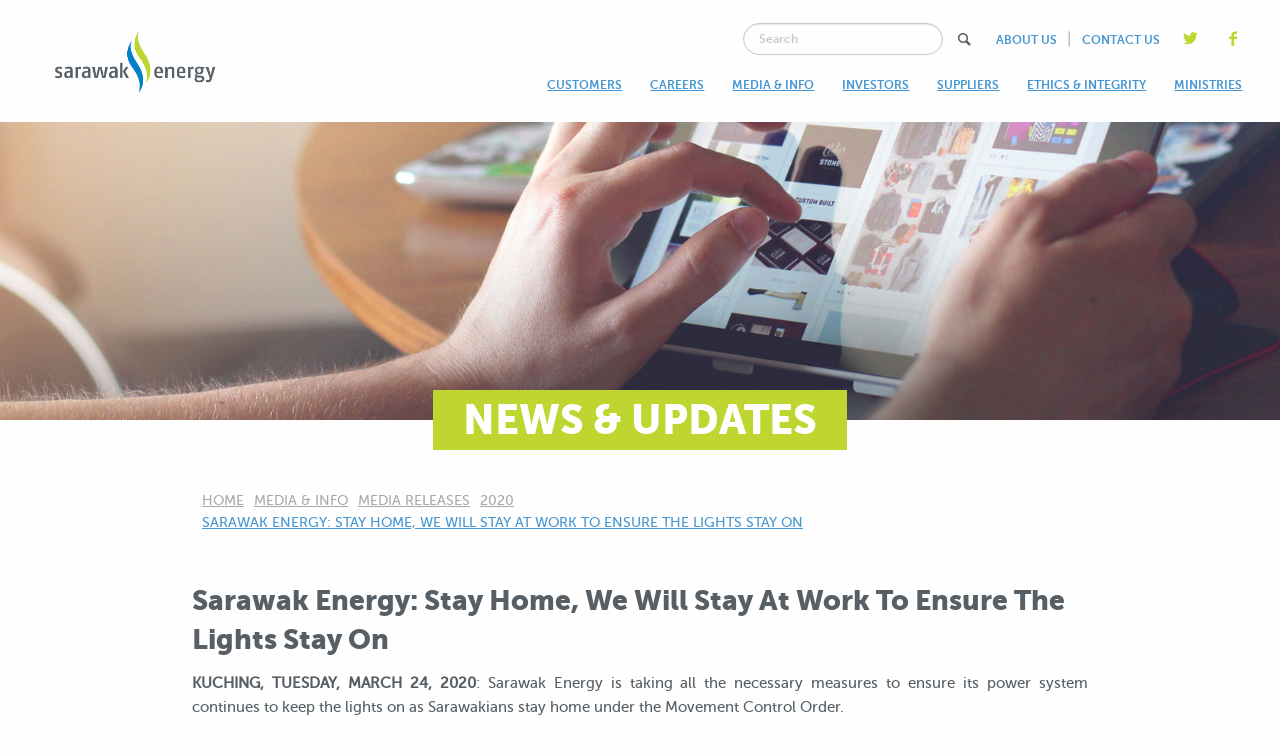

--- FILE ---
content_type: text/html; charset=UTF-8
request_url: https://www.sarawakenergy.com/media-info/media-releases/2020/sarawak-energy-stay-home-we-will-stay-at-work-to-ensure-the-lights-stay-on
body_size: 9317
content:
<!DOCTYPE html>
<html lang="en">

<head>
    <title>Sarawak Energy: Stay Home, We Will Stay At Work To Ensure The Lights Stay On - Sarawak Energy</title>
    

<meta charset="utf-8">
<meta http-equiv="X-UA-Compatible" content="IE=edge">
<meta name="viewport" content="width=device-width, initial-scale=1.0">
<meta name="msapplication-tap-highlight" content="no">

<meta name="description" content="Sarawak Energy Berhad is an energy development company and vertically integrated electricity utility with a vision to achieve sustainable growth for Sarawak."/>

<meta property="og:title" content="Stay Home, We Will Stay At Work To Ensure The Lights Stay On"/>
<meta property="og:type" content="website">
<meta property="og:url" content="https://www.sarawakenergy.com/media-info/media-releases/2020/sarawak-energy-stay-home-we-will-stay-at-work-to-ensure-the-lights-stay-on">
<meta property="og:image" content="https://www.sarawakenergy.com/assets/images/media-info/Stay-home-1.jpg">
<meta property="og:description" content="Sarawak Energy Berhad is an energy development company and vertically integrated electricity utility with a vision to achieve sustainable growth for Sarawak."/>
<meta property="og:site_name" content="Sarawak Energy">

<link rel="apple-touch-icon" sizes="57x57" href="https://www.sarawakenergy.com/assets/images/favicons/apple-touch-icon-57x57.png">
<link rel="apple-touch-icon" sizes="60x60" href="https://www.sarawakenergy.com/assets/images/favicons/apple-touch-icon-60x60.png">
<link rel="apple-touch-icon" sizes="72x72" href="https://www.sarawakenergy.com/assets/images/favicons/apple-touch-icon-72x72.png">
<link rel="apple-touch-icon" sizes="76x76" href="https://www.sarawakenergy.com/assets/images/favicons/apple-touch-icon-76x76.png">
<link rel="apple-touch-icon" sizes="114x114" href="https://www.sarawakenergy.com/assets/images/favicons/apple-touch-icon-114x114.png">
<link rel="apple-touch-icon" sizes="120x120" href="https://www.sarawakenergy.com/assets/images/favicons/apple-touch-icon-120x120.png">
<link rel="apple-touch-icon" sizes="144x144" href="https://www.sarawakenergy.com/assets/images/favicons/apple-touch-icon-144x144.png">
<link rel="apple-touch-icon" sizes="152x152" href="https://www.sarawakenergy.com/assets/images/favicons/apple-touch-icon-152x152.png">
<link rel="apple-touch-icon" sizes="180x180" href="https://www.sarawakenergy.com/assets/images/favicons/apple-touch-icon-180x180.png">
<meta name="apple-mobile-web-app-capable" content="yes">
<meta name="apple-mobile-web-app-status-bar-style" content="black-translucent">
<meta name="apple-mobile-web-app-title" content="">
<link rel="manifest" href="https://www.sarawakenergy.com/assets/images/favicons/manifest.json">
<meta name="mobile-web-app-capable" content="yes">
<meta name="theme-color" content="#bfd730">
<meta name="application-name" content="">
<meta name="msapplication-TileColor" content="#bfd730">
<meta name="msapplication-TileImage" content="https://www.sarawakenergy.com/assets/images/favicons/mstile-144x144.png">
<meta name="msapplication-config" content="https://www.sarawakenergy.com/assets/images/favicons/browserconfig.xml">
<link rel="icon" type="image/png" sizes="32x32" href="https://www.sarawakenergy.com/assets/images/favicons/favicon-32x32.png">
<link rel="icon" type="image/png" sizes="16x16" href="https://www.sarawakenergy.com/assets/images/favicons/favicon-16x16.png">
<link rel="icon" type="image/png" sizes="192x192" href="https://www.sarawakenergy.com/assets/images/favicons/android-chrome-192x192.png">
<link rel="shortcut icon" href="https://www.sarawakenergy.com/assets/images/favicons/favicon.ico">
<!-- SEO: If your mobile URL is different from the desktop URL, add a canonical link to the desktop page https://developers.google.com/webmasters/smartphone-sites/feature-phones -->
<!-- <link rel="canonical" href="http://www.example.com/"> -->
<!-- Global site tag (gtag.js) - Google Analytics -->



    
<!--[if lte IE 9]>
      <script type="text/javascript">
        document.getElementsByTagName('base')[0].href = window.location.protocol + '//' + window.location.host + '/';

        window.onload = function(){
          $('body').addClass('ie_lte_9');
        }

      </script>
  <![endif]-->

<link rel="stylesheet" href="https://www.sarawakenergy.com/assets/styles/main.min.css">
    <!-- Global site tag (gtag.js) - Google Analytics -->
<script async src="https://www.googletagmanager.com/gtag/js?id=UA-1999135-4"></script>
<script>
  window.dataLayer = window.dataLayer || [];

  function gtag() {
    dataLayer.push(arguments);
  }
  gtag('js', new Date());
  gtag('config', 'UA-1999135-4');

</script>
<script src="https://www.sarawakenergy.com/cpresources/5cdb8eed/EmailObfuscator.js?v=1763714023"></script>
                              <script>!function(e){var n="https://s.go-mpulse.net/boomerang/";if("False"=="True")e.BOOMR_config=e.BOOMR_config||{},e.BOOMR_config.PageParams=e.BOOMR_config.PageParams||{},e.BOOMR_config.PageParams.pci=!0,n="https://s2.go-mpulse.net/boomerang/";if(window.BOOMR_API_key="3FU58-BATE2-HZS55-8BPFS-DDZBT",function(){function e(){if(!o){var e=document.createElement("script");e.id="boomr-scr-as",e.src=window.BOOMR.url,e.async=!0,i.parentNode.appendChild(e),o=!0}}function t(e){o=!0;var n,t,a,r,d=document,O=window;if(window.BOOMR.snippetMethod=e?"if":"i",t=function(e,n){var t=d.createElement("script");t.id=n||"boomr-if-as",t.src=window.BOOMR.url,BOOMR_lstart=(new Date).getTime(),e=e||d.body,e.appendChild(t)},!window.addEventListener&&window.attachEvent&&navigator.userAgent.match(/MSIE [67]\./))return window.BOOMR.snippetMethod="s",void t(i.parentNode,"boomr-async");a=document.createElement("IFRAME"),a.src="about:blank",a.title="",a.role="presentation",a.loading="eager",r=(a.frameElement||a).style,r.width=0,r.height=0,r.border=0,r.display="none",i.parentNode.appendChild(a);try{O=a.contentWindow,d=O.document.open()}catch(_){n=document.domain,a.src="javascript:var d=document.open();d.domain='"+n+"';void(0);",O=a.contentWindow,d=O.document.open()}if(n)d._boomrl=function(){this.domain=n,t()},d.write("<bo"+"dy onload='document._boomrl();'>");else if(O._boomrl=function(){t()},O.addEventListener)O.addEventListener("load",O._boomrl,!1);else if(O.attachEvent)O.attachEvent("onload",O._boomrl);d.close()}function a(e){window.BOOMR_onload=e&&e.timeStamp||(new Date).getTime()}if(!window.BOOMR||!window.BOOMR.version&&!window.BOOMR.snippetExecuted){window.BOOMR=window.BOOMR||{},window.BOOMR.snippetStart=(new Date).getTime(),window.BOOMR.snippetExecuted=!0,window.BOOMR.snippetVersion=12,window.BOOMR.url=n+"3FU58-BATE2-HZS55-8BPFS-DDZBT";var i=document.currentScript||document.getElementsByTagName("script")[0],o=!1,r=document.createElement("link");if(r.relList&&"function"==typeof r.relList.supports&&r.relList.supports("preload")&&"as"in r)window.BOOMR.snippetMethod="p",r.href=window.BOOMR.url,r.rel="preload",r.as="script",r.addEventListener("load",e),r.addEventListener("error",function(){t(!0)}),setTimeout(function(){if(!o)t(!0)},3e3),BOOMR_lstart=(new Date).getTime(),i.parentNode.appendChild(r);else t(!1);if(window.addEventListener)window.addEventListener("load",a,!1);else if(window.attachEvent)window.attachEvent("onload",a)}}(),"".length>0)if(e&&"performance"in e&&e.performance&&"function"==typeof e.performance.setResourceTimingBufferSize)e.performance.setResourceTimingBufferSize();!function(){if(BOOMR=e.BOOMR||{},BOOMR.plugins=BOOMR.plugins||{},!BOOMR.plugins.AK){var n=""=="true"?1:0,t="",a="aogrnkyxibyam2mcacca-f-06c460058-clientnsv4-s.akamaihd.net",i="false"=="true"?2:1,o={"ak.v":"39","ak.cp":"1409483","ak.ai":parseInt("857004",10),"ak.ol":"0","ak.cr":9,"ak.ipv":4,"ak.proto":"h2","ak.rid":"3b57cdd6","ak.r":42170,"ak.a2":n,"ak.m":"","ak.n":"essl","ak.bpcip":"3.141.22.0","ak.cport":59042,"ak.gh":"23.52.43.9","ak.quicv":"","ak.tlsv":"tls1.3","ak.0rtt":"","ak.0rtt.ed":"","ak.csrc":"-","ak.acc":"","ak.t":"1770127492","ak.ak":"hOBiQwZUYzCg5VSAfCLimQ==Do+x/tcaTdrQT9Z9slYkmDuLnwS/6FzBbyuKA6BeKBppMXsqgmUC5gybKRMUsf6BmNWIZ5Q/I8ldAEpxrNS5grhzMGGl6/H7A+s0IMpiUKsa5VyiuzfrwM7PnDz26vB9m+l5okKNJ8Bmyt/MF94Hw5HzUiZrRgHXHkLTiGHVVluQDQ7CWm2v7w0JK2T5N6VQxh3zolJomqjDdojkyGXVUJOee6pAZrR6V1AXjyvLb9ioSBRYUfv6j+SHn1Q8r5z4DhjLd1aofjSbCUja4cC9zAxAYqRc/bLB4Xj4zfo7ef2pc0HObDkm7iOh8zd+AibepkCSXxBhcjKdGtnKiQi2zbz9fK1l7EOaVGmMKhw42vPT4cuRagvSFkdBHQOaj7mBxDMJspVF3XntoDhwxO0GMFYxloEL4wepHgO4QDD9Uro=","ak.pv":"2","ak.dpoabenc":"","ak.tf":i};if(""!==t)o["ak.ruds"]=t;var r={i:!1,av:function(n){var t="http.initiator";if(n&&(!n[t]||"spa_hard"===n[t]))o["ak.feo"]=void 0!==e.aFeoApplied?1:0,BOOMR.addVar(o)},rv:function(){var e=["ak.bpcip","ak.cport","ak.cr","ak.csrc","ak.gh","ak.ipv","ak.m","ak.n","ak.ol","ak.proto","ak.quicv","ak.tlsv","ak.0rtt","ak.0rtt.ed","ak.r","ak.acc","ak.t","ak.tf"];BOOMR.removeVar(e)}};BOOMR.plugins.AK={akVars:o,akDNSPreFetchDomain:a,init:function(){if(!r.i){var e=BOOMR.subscribe;e("before_beacon",r.av,null,null),e("onbeacon",r.rv,null,null),r.i=!0}return this},is_complete:function(){return!0}}}}()}(window);</script></head>

<body>
    <header>
  <nav class="stickyNav">

    <div class="mobileHeader mobile-flex">
        <div class="title-bar" data-responsive-toggle="menu" data-hide-for="medium">
            <button class="icon-menu" type="button" data-toggle role="button" aria-label="Menu Icon"></button>
        </div>
        <div id="mobileSearchToggle" class="icon-search"></div>
        <div class="logo">
            <a href="https://www.sarawakenergy.com/"><img src="https://www.sarawakenergy.com/assets/images/general/logo.png" alt="Logo Mobile"></a>
        </div>
    </div>

    <form class="mobileSearch" action="https://www.sarawakenergy.com/search-result">
        <input id="searchBar" class="search" type="search" name="q" placeholder="Search">
    </form>

    <div class="row desktopMenu">
        <div class="medium-3 columns logo desktop">
            <a href="https://www.sarawakenergy.com/"><img src="https://www.sarawakenergy.com/assets/images/general/logo.png" alt="Logo"></a>
        </div>
        <div class="small-12 medium-9 columns nav" id="menu">
            <ul class="topNav desktop-flex">
                <li>
                    <form class="searchContainer" action="https://www.sarawakenergy.com/search-result">
                        <input id="searchBar" class="search" type="search" name="q" placeholder="Search">
                        <button class="icon-search" type="submit" value="" role="button" aria-label="Search Icon"></button>
                    </form>
                </li>

                <li><a class="topNavBtn" href="https://www.sarawakenergy.com/about-us">ABOUT US</a></li>
                <li class="navDivider">|</li>
                <li><a class="topNavBtn" href="https://www.sarawakenergy.com/#contactSection">CONTACT US</a></li>
				<!--<li class="navDivider">|</li>
                <li><a class="topNavBtn" href="https://partial-sebcrm.cs76.force.com/FAQ/s/?language=en_US">HELP CENTRE</a></li>-->
                <li><a class="icon-twitter socialBtn" href="https://twitter.com/1SarawakEnergy?ref_src=twsrc%5Egoogle%7Ctwcamp%5Eserp%7Ctwgr%5Eauthor" target="_blank" rel="noopener"></a></li>
                <li><a class="icon-facebook socialBtn" href="https://www.facebook.com/SarawakEnergy/" target="_blank" rel="noopener"></a></li>
				<!--<li><a class="icon-facebook socialBtn" href="https://www.facebook.com/SarawakEnergy/" target="_blank" rel="noopener"></a></li>-->
            </ul>

            <div class="bottomNav">
                <ul class="vertical medium-horizontal menu" data-responsive-menu="accordion medium-dropdown">
                    <li>
                        <a class="pageNav" href="https://www.sarawakenergy.com/customers">CUSTOMERS</a>
                        <ul class="menu vertical">
                            <span class="mobileLandingUrl"><li class="subNav"><a href="https://www.sarawakenergy.com/customers">Overview</a></li></span>
							<li class="subNav"><a href="https://www.sarawakenergy.com/customers/e-invoicing" target="_blank" rel="noopener">E-Invoice</a></li>
							<!--<li class="subNav"><a href="https://www.sarawakenergy.com/customers/electricity-bill-discount-bkss" target="_blank" rel="noopener">Electricity bill discount (BKSS)</a></li>-->
                            <!--<li class="subNav"><a href="https://www.sarawakenergy.com/customers/sebcares-main" target="_blank" rel="noopener">SEB cares</a></li>-->
							<li class="subNav"><a href="https://sebcares.sarawakenergy.com/" target="_blank" rel="noopener">SEB cares</a></li>
                            <li class="subNav"><a href="https://www.sarawakenergy.com/customers/make-an-appointment">Sarawak Energy Appointment System (SEAS)</a></li>
							<!--<li class="subNav"><a href="https://www.sarawakenergy.com/assets/pdf/Application-of-Electricity-Supply-Handbook.pdf" target="_blank">Handbook for Application of Electricity Supply</a></li>-->
							<li class="subNav"><a href="https://ecx.sarawakenergy.com.my/Portal/Login" target="_blank" rel="noopener">Online Application for Electricity Supply (eCX)</a></li>
                            <li class="subNav"><a href="https://www.sarawakenergy.com/customers/contractor-consultant">Contractor & Consultant</a></li>
							<!--<li class="subNav"><a href="https://www.sarawakenergy.com/customers/emergency-internal-wiring-contractor">Emergency Internal Wiring Contractor</a></li>-->
							<li class="subNav"><a href="https://www.sarawakenergy.com/customers/customer-service">Customer Service</a></li>
							<li class="subNav"><a href="https://customercare.sarawakenergy.com/FAQ/s/?language=en_US" target="_blank" rel="noopener">Customer Support</a></li>
                            <li class="subNav"><a href="https://www.sarawakenergy.com/customers/pay-your-bills" target="_blank" rel="noopener">Pay Your Bills</a></li>
							<li class="subNav"><a href="https://www.sarawakenergy.com/customers/go-paperless-campaign-e-bill">Subscribe to e-Bill</a></li>
							<li class="subNav"><a href="https://www.sarawakenergy.com/customers/bill-management">Understanding Your Bill</a></li>
							<li class="subNav"><a href="https://www.sarawakenergy.com/customers/tariffs">Tariffs</a></li>
                            <li class="subNav"><a href="https://www.sarawakenergy.com/customers/net-energy-metering-scheme">Net Energy Metering</a></li>
							<!--<li class="subNav"><a href="https://www.sarawakenergy.com/customers/self-service">Self Service</a></li>-->
                        </ul>
                    </li>
                    <li>
                        <a class="pageNav" href="https://www.sarawakenergy.com/careers">CAREERS</a>
                        <ul class="menu vertical">
                            <span class="mobileLandingUrl"><li class="subNav"><a href="https://www.sarawakenergy.com/careers">Overview</a></li></span>
                            <li class="subNav"><a href="https://www.sarawakenergy.com/careers/internship">Internship</a></li>
                            <!-- <li class="subNav"><a href="https://www.sarawakenergy.com/careers/trainings-scholarships">Training &amp; Scholarships</a></li>-->
							<li class="subNav"><a href="https://www.sarawakenergy.com/careers/scholarship">Scholarship</a></li>
							<li class="subNav"><a href="https://www.sarawakenergy.com/careers/learning">Learning</a></li>
                            <li class="subNav"><a href="https://www.sarawakenergy.com/careers/our-people">Our People</a></li>
                            <li class="subNav"><a href="https://career10.successfactors.com/career?company=sarawakene&career_ns=job_listing_summary" target="_blank" rel="noopener">Vacancies</a></li>
                        </ul>
                    </li>
                    <li>
                        <a class="pageNav" href="https://www.sarawakenergy.com/media-info">MEDIA &amp; INFO</a>
                        <ul class="menu vertical">
                            <span class="mobileLandingUrl"><li class="subNav"><a href="https://www.sarawakenergy.com/media-info">Overview</a></li></span>
                            <li class="subNav"><a href="https://www.sarawakenergy.com/media-info/media-releases">Media Releases</a></li>
                            <li class="subNav"><a href="https://www.sarawakenergy.com/media-info/announcements-publications">Announcements &amp; Publications</a></li>
                            <!-- <li class="subNav"><a href="https://www.sarawakenergy.com/media-info/maintenance-schedules">Maintenance Schedules</a></li> -->
                            <li class="subNav"><a href="https://www.sarawakenergy.com/media-info/advertorials-1">Advertorials</a></li>
                        </ul>
                    </li>
                    <li>
                        <a class="pageNav" href="https://www.sarawakenergy.com/investors">INVESTORS</a>
                        <ul class="menu vertical">
                            <span class="mobileLandingUrl"><li class="subNav"><a href="https://www.sarawakenergy.com/investors">Overview</a></li></span>
                            <li class="subNav"><a href="https://www.sarawakenergy.com/investors/audited-financial-statements">Audited Financial Statements</a></li>
                            <li class="subNav"><a href="https://www.sarawakenergy.com/investors/financial-highlights">Financial Highlights</a></li>
                            <li class="subNav"><a href="https://www.sarawakenergy.com/investors/annual-and-sustainability-reports">Annual and Sustainability Reports</a></li>
                            <!--<li class="subNav"><a href="https://www.sarawakenergy.com/investors/sustainability-reports">Sustainability Reports</a></li> -->
							<!--<li class="subNav"><a href="https://www.sarawakenergy.com/investors/independent-power-producer">Renewable Independent Power Producer</a></li>-->
							<li class="subNav"><a href="https://www.sarawakenergy.com//renewable-and-energy-development-opportunities-and-partnerships">Renewable Independent Power Producer</a></li>
							<li class="subNav"><a href="https://www.sarawakenergy.com/investors/tariff-structure">Tariff Structure</a></li>
                            <!-- <li class="subNav"><a href="https://www.sarawakenergy.com/investors/debt-investors">Debt Investors (SUKUK)</a></li> -->
                            <!-- <li class="subNav"><a href="https://www.sarawakenergy.com/investors/powering-score">Powering SCORE</a></li> -->
                        </ul>
                    </li>
                    <li>
                        <!--<a class="pageNav" href="https://www.sarawakenergy.com/suppliers">SUPPLIERS</a>-->
						<a class="pageNav" href="http://vendor.sarawakenergy.com">SUPPLIERS</a>						
                    </li>
					<li>
                        <a class="pageNav" href="https://www.sarawakenergy.com/ethics-integrity">ETHICS & INTEGRITY</a>
                    </li>
					<li>
                        <a class="pageNav" href="https://www.sarawakenergy.com/">MINISTRIES</a>
                        <ul class="menu vertical">
                            <!--<span class="mobileLandingUrl"><li class="subNav"><a href="https://www.sarawakenergy.com/investors">Overview</a></li></span>-->
                            <li class="subNav"><a href="https://www.sarawakenergy.com/ministry-of-utility-and-telecommunication">Ministry of Utility and Telecommunication</a></li>
                            <li class="subNav"><a href="https://www.sarawakenergy.com/ministry-of-energy-and-environmental-sustainability">Ministry of Energy and Environmental Sustainability</a></li>                            
                        </ul>
                    </li>
                </ul>
                <ul class="vertical medium-horizontal menu mobile">
                    <li><a class="pageNav" href="https://www.sarawakenergy.com/about-us">ABOUT US</a></li>
                    <li><a class="pageNav" href="https://www.sarawakenergy.com/contact-us">CONTACT US</a></li>
                </ul>
            </div>
        </div>
    </div>
</nav>
</header>
    <main>
        


    <div class="heroContentNew">
    <img class="desktop" src="https://www.sarawakenergy.com/assets/images/media-info/hero-banner.jpg" />
    <img class="mobile" src="https://www.sarawakenergy.com/assets/images/media-info/hero-banner-mobile.jpg" />
    <div class="container">
        <h1 class="pageTitle">NEWS &amp; UPDATES</h1>
    </div>
</div>
    

    		<nav class="breadcrumbsContainer" aria-label="You are here:" role="navigation">
	    <ul class="breadcrumbs">
	        <li><a href="https://www.sarawakenergy.com/">HOME</a></li>
        	<!-- media release under media release structure -->
	        	        		        		        		        	<li><a href="https://www.sarawakenergy.com/media-info">Media &amp; Info</a></li>
	        	<li><a href="https://www.sarawakenergy.com/media-info/media-releases">Media Releases</a></li>
	        	<li><a href="https://www.sarawakenergy.com/media-info/media-releases#2020">2020</a></li>
	        	        <li><span class="show-for-sr">Current: </span> Sarawak Energy: Stay Home, We Will Stay At Work To Ensure The Lights Stay On</li>
	    </ul>
	</nav>

    

    <div class="pageContent">
    <h2 class="title">Sarawak Energy: Stay Home, We Will Stay At Work To Ensure The Lights Stay On</h2>
    <h3 class="subTitle"></h3>
    <div class="desc"><p style="text-align: justify;"><strong>KUCHING, TUESDAY, MARCH 24, 2020</strong>: Sarawak Energy is taking all the necessary measures to ensure its power system continues to keep the lights on as Sarawakians stay home under the Movement Control Order. </p>
<p style="text-align: justify;">Datu Haji Sharbini Suhaili, Sarawak Energy Group Chief Executive Officer said, “As we continue to comply with all directives issued by the National Security Council (NSC) and the State Disaster Management Committee (SDMC), we have activated our comprehensive business continuity plan to ensure that day-to-day operations carry on as seamlessly as possible with minimal impact to our customers.  </p>
<p style="text-align: justify;">“We have taken steps to divide the team where critical function personnel continue to operate while adhering strictly to health advisories, the other teams are providing support and carrying out their responsibility either remotely or at alternative locations.”</p>
<p style="text-align: justify;">As an essential service provider, Sarawak Energy’s critical function teams include Power Operations, Energy Resources, Grid System Operators, Project Development, Transmission and Distribution, ICT, Occupational Safety and Security and Building, Facilities and Infrastructure. </p>
<p style="text-align: justify;">“On our retail front, our customers are encouraged to do their transactions through our mobile app SEB cares which can be downloaded from Google Play Store or Apple App Store,” said Sharbini. SEB cares also enables customers to view their bills or to report any technical issue and make enquiries. </p>
<p style="text-align: justify;">Power bill payments can also be made via online banking or e-Wallets - Sarawak Pay, Boost and JomPay. </p>
<p style="text-align: justify;">Sharbini said Sarawak Energy has been taking pre-emptive measures since January following the global outbreak of the virus, complying with travel advice and government requirements in doing our part to help mitigate the spread of Covid-19 in Sarawak.</p>
<p style="text-align: justify;">Internal advisories continue to be issued frequently to keep all employees informed on the latest developments on Covid-19 and reminders on how best to protect themselves against infection per health advice from the authorities.</p>
<p style="text-align: justify;">“We continue to comply with all directives from the NSC and SDMC to help the government break the transmission of Covid-19. Customers may contact our 24-hour customer care centre at 1-300-88-3111 should they have any queries. Stay Home, Stay Connected,” said Sharbini.</p>

        
    </div>
</div>
    

    <div class="imageContent">
  <img class="desktop" src="https://www.sarawakenergy.com/assets/images/media-info/GCEO.jpg" />
  <img class="mobile" src="https://www.sarawakenergy.com/assets/images/media-info/GCEO.jpg" />
</div>

    

    <div class="pageContent">
    <h2 class="title"></h2>
    <h3 class="subTitle"></h3>
    <div class="desc"><p>Stay Home, Stay Connected- Datu Haji Sharbini Suhaili, Sarawak Energy Group CEO</p>

        
    </div>
</div>
    

    <div class="imageContent">
  <img class="desktop" src="https://www.sarawakenergy.com/assets/images/media-info/Stay-home-1.jpg" />
  <img class="mobile" src="https://www.sarawakenergy.com/assets/images/media-info/Stay-home-1.jpg" />
</div>

    

    <div class="imageContent">
  <img class="desktop" src="https://www.sarawakenergy.com/assets/images/media-info/Stay-home-2.jpg" />
  <img class="mobile" src="https://www.sarawakenergy.com/assets/images/media-info/Stay-home-2.jpg" />
</div>

    

    <div class="imageContent">
  <img class="desktop" src="https://www.sarawakenergy.com/assets/images/media-info/Stay-home-3.jpg" />
  <img class="mobile" src="https://www.sarawakenergy.com/assets/images/media-info/Stay-home-3.jpg" />
</div>

    

    <div class="imageContent">
  <img class="desktop" src="https://www.sarawakenergy.com/assets/images/media-info/Stay-home-4.jpg" />
  <img class="mobile" src="https://www.sarawakenergy.com/assets/images/media-info/Stay-home-4.jpg" />
</div>

    

    <div class="pageContent">
    <h2 class="title"></h2>
    <h3 class="subTitle"></h3>
    <div class="desc"><p>Stay Home, Stay Safe from Sarawak Energy team</p>

        
    </div>
</div>
    



    </main>
    <footer>
    <button id="scrollTop">
        <img src="https://www.sarawakenergy.com/assets/images/general/top-btn.png">
    </button>

    <div class="row corporateInfo desktop">
        <div class="medium-6 columns contactLinks">
            <ul class="links">
                <li class="linksBtn"><a href="https://www.sarawakenergy.com/privacy-policy">Privacy Policy</a></li>
				<li class="linksBtn"><a href="https://www.sarawakenergy.com/terms-of-use-for-social-media">Terms of Use for Social Media</a></li>
                <li class="linksBtn"><a href="https://www.sarawakenergy.com/contact-us">Contact Us</a></li>
                <li class="linksBtn"><a href="https://www.sarawakenergy.com/sitemap-web">Site Map</a></li>
                <li class="linksBtn"><a href="http://www2.sesco.com.my/etender/notice/notice.jsp" target="_blank" rel="noopener">E-Tender</a></li>
            </ul>
        </div>
        <div class="medium-6 columns copyrightInfo">
            2026 &copy; SARAWAK ENERGY. ALL RIGHTS RESERVED.
        </div>
    </div>

    <div class="row sitemapsContainer mobile">
        <div class="small-6 columns">
            <div class="mobileTierLeft"><a href="https://www.sarawakenergy.com/customers">CUSTOMERS</a></div>
            <div class="mobileTierLeft"><a href="https://www.sarawakenergy.com/careers">CAREERS</a></div>
            <div class="mobileTierLeft"><a href="https://www.sarawakenergy.com/media-info">MEDIA &amp; INFO</a></div>
            <div class="mobileTierLeft"><a href="https://www.sarawakenergy.com/investors">INVESTORS</a></div>
            <!--<div class="mobileTierLeft"><a href="https://www.sarawakenergy.com/suppliers">SUPPLIERS</a></div>-->
			<div class="mobileTierLeft"><a href="http://vendor.sarawakenergy.com">SUPPLIERS</a></div>
            <div class="mobileTierLeft"><a href="https://www.sarawakenergy.com/what-we-do">WHAT WE DO</a></div>
            <div class="mobileTierLeft"><a href="https://www.sarawakenergy.com/about-us">ABOUT US</a></div>
        </div>

        <div class="small-6 columns">
            <div class="mobileTierRight"><a href="https://www.sarawakenergy.com/privacy-policy">PRIVACY POLICY</a></div>
            <div class="mobileTierRight"><a href="https://www.sarawakenergy.com/contact-us">CONTACT US</a></div>
            <div class="mobileTierRight"><a href="https://www.sarawakenergy.com/sitemap-web">SITE MAP</a></div>
            <div class="mobileTierRight"><a href="http://www2.sesco.com.my/etender/notice/notice.jsp" target="_blank" rel="noopener">E-TENDER</a></div>
            <div class="socialBtnContainer">
                <a class="icon-twitter socialBtn" href="https://twitter.com/1SarawakEnergy?ref_src=twsrc%5Egoogle%7Ctwcamp%5Eserp%7Ctwgr%5Eauthor" target="_blank" rel="noopener"></a>
                <a class="icon-facebook socialBtn" href="https://www.facebook.com/SarawakEnergy/" target="_blank" rel="noopener"></a>
            </div>
        </div>
    </div>

    <div class="copyrightInfoMobile mobile">
        2026 &copy; SARAWAK ENERGY. ALL RIGHTS RESERVED.
    </div>

    <script type="text/javascript" src="//s7.addthis.com/js/300/addthis_widget.js#pubid=ra-5c3465ce981bf715"></script>
	<!--START  put below code before end tag body  -->
	<style type="text/css">
	.embeddedServiceHelpButton .helpButton .uiButton {
		background-color: #B5BD00;
		font-family: "Verdana", sans-serif;
	}
	.embeddedServiceHelpButton .helpButton .uiButton:focus {
		outline: 1px solid #B5BD00;
	}

	.embeddedServiceLiveAgentStateChatButtonItem .label{
		font-size: 100% !important;
		font-weight: normal !important;
		background : none !important;
	}

	.embeddedServiceLiveAgentStateChatItem.chatMessage button
	{
		border-radius : 10px !important;
	}

	.embeddedServiceSidebarButton .label, .embeddedServiceSidebarButton:disabled .label {
		background : none !important;
	}

	button[embeddedService-chatHeader_chatHeader]
	{
		padding : 6px !important;
	}

	.embeddedServiceLiveAgentStateChat .messageWrapper
	{
		line-height: 1.2;
	}

</style>

<script type='text/javascript' src='https://service.force.com/embeddedservice/5.0/esw.min.js'></script>
<script type='text/javascript'>

	var initESW = function(gslbBaseURL) {
		embedded_svc.settings.displayHelpButton = true; //Or false
		embedded_svc.settings.language = ''; //For example, enter 'en' or 'en-US'

		
		embedded_svc.settings.enabledFeatures = ['LiveAgent'];
		embedded_svc.settings.entryFeature = 'LiveAgent';

		embedded_svc.settings.defaultMinimizedText = 'Chat with Carina';

		embedded_svc.init(
			'https://sebcrm.my.salesforce.com',
			'https://customercare.sarawakenergy.com/FAQ',
			gslbBaseURL,
			'00D0o000000RVht',
			'SEB_CCC_Bot',
			{
				baseLiveAgentContentURL: 'https://c.la2-c1-hnd.salesforceliveagent.com/content',
				deploymentId: '5720o000000gBAi',
				buttonId: '5730o000000gBLq',
				baseLiveAgentURL: 'https://d.la2-c1-hnd.salesforceliveagent.com/chat',
				eswLiveAgentDevName: 'EmbeddedServiceLiveAgent_Parent04I0o000000PBxOEAW_174cb33047b',
				isOfflineSupportEnabled: false
			}
		);
	};

	if (!window.embedded_svc) {
		var s = document.createElement('script');
		s.setAttribute('src', 'https://sebcrm.my.salesforce.com/embeddedservice/5.0/esw.min.js');
		s.onload = function() {
			initESW(null);
		};
		document.body.appendChild(s);
	} else {
		initESW('https://service.force.com');
	}
</script>
	
<!--<script type='text/javascript'>
	function initEmbeddedMessaging() {
		try {
			embeddedservice_bootstrap.settings.language = 'en_US'; // For example, enter 'en' or 'en-US'

			embeddedservice_bootstrap.init(
				'00DMR000001LdVd',
				'SEB_Enhanced_Chat',
				'https://sebcrm--full.sandbox.my.site.com/ESWTestingSEBEnhancedC1766043750226',
				{
					scrt2URL: 'https://sebcrm--full.sandbox.my.salesforce-scrt.com'
				}
			);
		} catch (err) {
			console.error('Error loading Embedded Messaging: ', err);
		}
	};
</script>
<script type='text/javascript' src='https://sebcrm--full.sandbox.my.site.com/ESWTestingSEBEnhancedC1766043750226/assets/js/bootstrap.min.js' onload='initEmbeddedMessaging()'></script>-->

		<!-- END put below code before end tag body  -->
</footer>

    
<script src="https://maps.googleapis.com/maps/api/js?key=AIzaSyDOsIcvP_4B2rVqfcbkyrKK7dRPIn18PaM"></script>
<script src="https://www.sarawakenergy.com/assets/scripts/sarawak_energy_map_styles.json" type="text/javascript"></script>
<script src="https://cdnjs.cloudflare.com/ajax/libs/vanilla-lazyload/10.17.0/lazyload.min.js"></script>
<script>
    var myLazyLoad = new LazyLoad({
        elements_selector: ".lazy"
    });

    var pageTitle = "Sarawak Energy: Stay Home, We Will Stay At Work To Ensure The Lights Stay On - Sarawak Energy";
</script>
<script type="text/javascript" src="https://www.sarawakenergy.com/assets/scripts/vendor.min.js"></script>
<script type="text/javascript" src="https://www.sarawakenergy.com/assets/scripts/app.min.js"></script>



<!-- <script>
    jQuery(document).ready(function(){
        $.ajax({
            url:'http://sarawak-energy-v2.arcmy.com/assets/php/getData.php',
            method:'get',
            dataType: 'json',
            success:function(data)
            {
            	var html = '';

                for (var i = 0; i < data['state'].length; i++) {
					var stateName = data['state'][i];

					html += '<li class="accordion-item state-li" data-accordion-item><a href="#" class="accordion-title">'+stateName+'</a>';
				    html += '<div class="accordion-content" data-tab-content>';
				    html += '<div>';
				    html += '<div class="tg-wrap">';
				    html += '<table class="tg">';
				    html += '<tr>';
				    html += '<th class="tg-0pky tableTextLeft tableBlue">Registered Business Name</th>';
				    html += '<th class="tg-0pky tableTextLeft tableBlue">License Holder</th>';
				    html += '<th class="tg-0pky tableTextLeft tableBlue">Address</th>';
				    html += '<th class="tg-0pky tableTextLeft tableBlue">Telephone Contacts</th>';
				    html += '<th class="tg-0pky tableTextLeft tableBlue">Authorized To Test</th>';
				    html += '</tr>';

				    for (var x = 0; x < data['contractors'][stateName].length; x++) {
				    	var contractor = data['contractors'][stateName][x];

				    	html += '<tr>';
			            html += '<td class="tg-0pky">'+contractor['name']+'</td>';
			            html += '<td class="tg-0pky">'+contractor['eic_holder']+'</td>';
			            html += '<td class="tg-0pky">'+contractor['address']+'</td>';
			            html += '<td class="tg-0pky">'+contractor['contact_no']+'</td>';
			            html += '<td class="tg-0pky">'+contractor['is_authorised']+'</td>';
			            html += '</tr>';
				    }	

				    html += '</table>';
				    html += '</div>';
				    html += '</div>';
				    html += '</div>';
				    html += '</li>';
				}

				jQuery('.state-list').html(html);

				if ( typeof jQuery(".state-list").accordion('instance') != 'undefined') {
                	jQuery(".state-list").accordion('destroy');
	            }   
	            
	            jQuery(".state-list").accordion({
	                collapsible: true
	            });
            },
            error:function(error)
            {
                console.log(error);
            }
        });

     //    $(".accordionContent").ajaxComplete(function(request, settings) 
	    // { 
	    //   $("div.accordion").accordion(); 
	    // });
    });
</script> --></body>

</html>


--- FILE ---
content_type: application/javascript
request_url: https://www.sarawakenergy.com/assets/scripts/app.min.js
body_size: 3208
content:
"use strict";var _typeof="function"==typeof Symbol&&"symbol"==typeof Symbol.iterator?function(e){return typeof e}:function(e){return e&&"function"==typeof Symbol&&e.constructor===Symbol&&e!==Symbol.prototype?"symbol":typeof e};!function(e){"function"==typeof define&&define.amd?define(["jquery"],e):"object"==("undefined"==typeof exports?"undefined":_typeof(exports))?e(require("jquery")):e(jQuery)}(function(h){function y(e){return m.raw?e:encodeURIComponent(e)}function v(e,t){var n=m.raw?e:function(e){0===e.indexOf('"')&&(e=e.slice(1,-1).replace(/\\"/g,'"').replace(/\\\\/g,"\\"));try{return e=decodeURIComponent(e.replace(a," ")),m.json?JSON.parse(e):e}catch(e){}}(e);return h.isFunction(t)?t(n):n}var a=/\+/g,m=h.cookie=function(e,t,n){if(void 0!==t&&!h.isFunction(t)){if("number"==typeof(n=h.extend({},m.defaults,n)).expires){var a=n.expires,o=n.expires=new Date;o.setTime(+o+864e5*a)}return document.cookie=[y(e),"=",(r=t,y(m.json?JSON.stringify(r):String(r))),n.expires?"; expires="+n.expires.toUTCString():"",n.path?"; path="+n.path:"",n.domain?"; domain="+n.domain:"",n.secure?"; secure":""].join("")}for(var r,i,c=e?void 0:{},l=document.cookie?document.cookie.split("; "):[],s=0,d=l.length;s<d;s++){var u=l[s].split("="),f=(i=u.shift(),m.raw?i:decodeURIComponent(i)),p=u.join("=");if(e&&e===f){c=v(p,t);break}e||void 0===(p=v(p))||(c[f]=p)}return c};m.defaults={},h.removeCookie=function(e,t){return void 0!==h.cookie(e)&&(h.cookie(e,"",h.extend({},t,{expires:-1})),!h.cookie(e))}});var player=[],isAPIReady=!1;function onYouTubeIframeAPIReady(){isAPIReady=!0}function scrollFunction(){20<document.body.scrollTop||20<document.documentElement.scrollTop?$("#scrollTop").fadeIn():$("#scrollTop").fadeOut()}$(document).foundation(),$(document).ready(function(){function o(e){$("iframe").addClass("content lazy"),$(this).fadeOut()}$(".stickyNav").fadeIn(),$("#jobs").keyup(function(){var e=$(this).val();""!=e?($(".jobContainer").hide(),$(".jobContainer").each(function(){0<=$(this).attr("id").indexOf(e)&&$(this).show()})):$(".jobContainer").show()}),$(".playVideo").click(function(){var e,t,n=$(this).parent().data("index"),a=$(this).data("id");e=n,t=a,isAPIReady&&(player[e]=new YT.Player("player-"+e,{videoId:t,events:{onReady:o,onStateChange:r},playerVars:{rel:0,showinfo:0,autoplay:1,controls:1}}))});var t=!1;function r(e){e.data!=YT.PlayerState.PLAYING||t||(setTimeout(n,6e3),t=!0)}function n(){}$(".videoSlider").on("beforeChange",function(e,t,n){player.forEach(function(e,t){player[t].stopVideo()})})}),$.cookie("visited")?$(".expandedContainer").hide():$.cookie("visited",1),$(".landingHero").slick({dots:!0,arrows:!0,autoplay:!0,autoplaySpeed:8e3}),$(".energySlider").slick({dots:!0}),$(".expandBtn").click(function(){$(".expandedContainer").fadeIn()}),$(".closeBtn").click(function(){$(".expandedContainer").fadeOut()}),$("#mobileSearchToggle").click(function(){$(".mobileSearch").toggle()}),$(".overlayOpen").click(function(){$(".overlayInterest").css("display","flex")}),$(".overlayClose").click(function(){$(".overlayInterest").css("display","none")}),$(".overlayClose").click(function(){$(".overlayInterest").css("display","none")}),$(".videoSlider").slick({lazyLoad:"ondemand",dots:!0,centerMode:!0,centerPadding:"16%",slidesToShow:1,responsive:[{breakpoint:640,settings:{centerMode:!1,slidesToShow:1}}]}),window.onscroll=function(){scrollFunction()},$("#scrollTop").click(function(){console.log("go top"),$("html, body").animate({scrollTop:0},"500")}),$('a[href*="#"]').not('[href="#"]').not('[href="#0"]').click(function(e){if(location.pathname.replace(/^\//,"")==this.pathname.replace(/^\//,"")&&location.hostname==this.hostname){var t=$(this.hash);(t=t.length?t:$("[name="+this.hash.slice(1)+"]")).length&&(e.preventDefault(),$("html, body").animate({scrollTop:t.offset().top},1e3,function(){var e=$(t);if(e.focus(),e.is(":focus"))return!1;e.attr("tabindex","-1"),e.focus()}))}}),$(".accordion-box-title").click(function(){var e=$(this).data("id");$(".appendContent").hide(),$(e).show(),$("html, body").animate({scrollTop:$(e).offset().top-160},500)}),$(".closeThumb").click(function(){$(".appendContent").hide()}),window.location.hash&&$('.accordion-box-title.titleBox[data-title="'+window.location.hash.replace("#","")+'"]').click(),function(c,l,e){var t,u={events:{Play:!0,Pause:!0,"Watch to End":!0},percentageTracking:{every:25,each:[10,90]}},i=u.forceSyntax||0,s=u.dataLayerName||"dataLayer",f={Play:!0,Pause:!0,"Watch to End":!0},n=c.createElement("script");n.src="//www.youtube.com/iframe_api";var a,o=c.getElementsByTagName("script")[0];for(t in o.parentNode.insertBefore(n,o),u.events)u.events.hasOwnProperty(t)&&(f[t]=u.events[t]);function r(){!function(e){var t;for(t=0;t<e.length;t++){var n=d(e[t]);if(n){var a=y(e[t]);v(a)}}}($("iframe").concat($("embed"))),"addEventListener"in c&&c.addEventListener("load",b,!0)}function d(e){var t=e.src||"";return-1<t.indexOf("youtube.com/embed/")||-1<t.indexOf("youtube.com/v/")}function p(e){return-1<e.indexOf("enablejsapi")}function h(e){return-1<e.indexOf("origin")}function y(e){var t=l.location,n=c.createElement("a");n.href=e.src,n.hostname="www.youtube.com",n.protocol=t.protocol;var a="/"===n.pathname.charAt(0)?n.pathname:"/"+n.pathname;if(p(n.search)||(n.search=(0<n.search.length?n.search+"&":"")+"enablejsapi=1"),!h(n.search)&&-1===t.hostname.indexOf("localhost")){var o=t.port?":"+t.port:"",r=t.protocol+"%2F%2F"+t.hostname+o;n.search=n.search+"&origin="+r}if("application/x-shockwave-flash"===e.type){var i=c.createElement("iframe");i.height=e.height,i.width=e.width,a=a.replace("/v/","/embed/"),e.parentNode.parentNode.replaceChild(i,e.parentNode),e=i}return n.pathname=a,e.src!==n.href+n.hash&&(e.src=n.href+n.hash),e}function v(t){var e=YT.get(t.id);e||(e=new YT.Player(t,{})),void 0===t.pauseFlag&&(t.pauseFlag=!1,e.addEventListener("onStateChange",function(e){!function(e,t){var n=e.data,a=e.target,o=a.getVideoUrl(),r=o.match(/[?&]v=([^&#]*)/)[1],i=a.getPlayerState(),c=function(e){var t={};u.events["Watch to End"]&&(t["Watch to End"]=Math.min(e-3,Math.floor(.99*e)));if(u.percentageTracking){var n,a=[];if(u.percentageTracking.each&&(a=a.concat(u.percentageTracking.each)),u.percentageTracking.every){var o=parseInt(u.percentageTracking.every,10),r=100/o;for(n=1;n<r;n++)a.push(n*o)}for(n=0;n<a.length;n++){var i=a[n],c=i+"%",l=e*i/100;t[c]=Math.floor(l)}}return t}(Math.floor(a.getDuration()));if(null==a.a.attributes["data-category"])l="Body | "+pageTitle;else{var l=a.a.attributes["data-category"].value;l=l+" | "+pageTitle}if(null==a.a.attributes["data-label"])s=o;else{var s=a.a.attributes["data-label"].value;s=s}var d={1:"Play",2:"Pause"}[n];t.playTracker=t.playTracker||{},1!==i||t.timer?(clearInterval(t.timer),t.timer=!1):(clearInterval(t.timer),t.timer=setInterval(function(){!function(e,t,n,a,o){var r,i=e.getCurrentTime();for(r in e[n]=e[n]||{},t)t[r]<=i&&!e[n][r]&&(e[n][r]=!0,m(n,r,a,o))}(a,c,t.videoId,l,s)},1e3));1===n&&(t.playTracker[r]=!0,t.videoId=r,t.pauseFlag=!1);if(!t.playTracker[t.videoId])return;if(2===n){if(t.pauseFlag)return;t.pauseFlag=!0}f[d]&&m(t.videoId,d,l,s)}(e,t)}))}function m(e,t,n,a){var o="https://www.youtube.com/watch?v="+e,r=l.GoogleAnalyticsObject;void 0===l[s]||u.forceSyntax?"function"==typeof l[r]&&"function"==typeof l[r].getAll&&2!==u.forceSyntax?l[r]("send","event",l.ga_category,"Video "+t,o):void 0!==l._gaq&&1!==i&&l._gaq.push(["_trackEvent",l.ga_category,"Video "+t,o]):l[s].push({event:"GAEvent",eventCategory:n,eventLabel:a,eventAction:"Click Play - "+t})}function g(t,e,n){t.addEventListener?t.addEventListener(e,n):t.attachEvent?t.attachEvent("on"+e,function(e){e.target=e.target||e.srcElement,n.call(t,e)}):void 0!==t["on"+e]&&null!==t["on"+e]||(t["on"+e]=function(e){e.target=e.target||e.srcElement,n.call(t,e)})}function $(e){return[].slice.call(c.getElementsByTagName(e))}function b(e){var t=e.target||e.srcElement,n=d(t);"IFRAME"===t.tagName&&n&&p(t.src)&&h(t.src)&&v(t)}l.onYouTubeIframeAPIReady=(a=l.onYouTubeIframeAPIReady,function(){a&&a.apply(this,arguments),navigator.userAgent.match(/MSIE [67]\./gi)||("loading"!==c.readyState?r():c.addEventListener?g(c,"DOMContentLoaded",r):g(l,"load",r))})}(document,window);